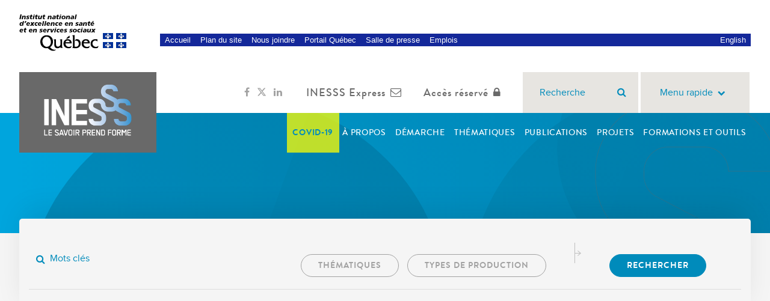

--- FILE ---
content_type: text/html; charset=utf-8
request_url: https://www.inesss.qc.ca/projets/projets-en-cours.html?tx_solr%5Bfilter%5D%5B0%5D=thematique%3A%2F1%2F2%2F&tx_solr%5Bfilter%5D%5B1%5D=thematique%3A%2F1%2F30%2F
body_size: 45585
content:
<!DOCTYPE html>
<html lang="fr" class="no-js">
<head>
<!-- Google Tag Manager -->
<script>(function(w,d,s,l,i){w[l]=w[l]||[];w[l].push({'gtm.start':
new Date().getTime(),event:'gtm.js'});var f=d.getElementsByTagName(s)[0],
j=d.createElement(s),dl=l!='dataLayer'?'&l='+l:'';j.async=true;j.src=
'https://www.googletagmanager.com/gtm.js?id='+i+dl;f.parentNode.insertBefore(j,f);
})(window,document,'script','dataLayer','GTM-NSMZHTK');</script>
<!-- End Google Tag Manager -->

<meta charset="utf-8">
<!-- 
	This website is powered by TYPO3 - inspiring people to share!
	TYPO3 is a free open source Content Management Framework initially created by Kasper Skaarhoj and licensed under GNU/GPL.
	TYPO3 is copyright 1998-2026 of Kasper Skaarhoj. Extensions are copyright of their respective owners.
	Information and contribution at https://typo3.org/
-->


<link rel="icon" href="/typo3conf/ext/inesss/Resources/Public/Images/favicon.ico" type="image/vnd.microsoft.icon">
<title>INESSS: Projets en cours à l’INESSS</title>
<meta http-equiv="x-ua-compatible" content="IE=edge">
<meta name="generator" content="TYPO3 CMS">
<meta name="description" content="Consultez l&#039;information sur les projets en cours à l’Institut national d’excellence en santé et services sociaux.">
<meta name="viewport" content="width=device-width,initial-scale=1.0">
<meta name="robots" content="noindex">
<meta property="og:title" content="INESSS">
<meta property="og:description" content="INESSS, Institut national d&#039;excellence en santé et services sociaux">
<meta property="og:site_name" content="INESSS">
<meta property="og:url" content="https://www.inesss.qc.ca/">
<meta name="twitter:card" content="summary">


<link rel="stylesheet" href="/typo3conf/ext/inesss/Resources/Public/Css/site.css?1741892110" media="all">
<link rel="stylesheet" href="/typo3temp/assets/css/7015c8c4ac5ff815b57530b221005fc6.css?1674091990" media="all">
<link rel="stylesheet" href="/typo3conf/ext/inesss/Resources/Public/Css/solr/Frontend/suggest.css?1668609438" media="all">
<link rel="stylesheet" href="/typo3conf/ext/inesss_publication/Resources/Public/StyleSheets/liste.css?1668609440" media="all">
<link rel="stylesheet" href="/typo3conf/ext/inesss_indicateur/Resources/Public/StyleSheets/liste.css?1668609440" media="all">
<link rel="stylesheet" href="/typo3conf/ext/inesss_fecst_publication/Resources/Public/StyleSheets/InesssFecstPublication.css?1668609438" media="all">
<link rel="stylesheet" href="/typo3conf/ext/inesss_offreemploi/Resources/Public/StyleSheets/responsiveIframe.css?1668609440" media="all">
<link rel="stylesheet" href="/typo3conf/ext/inesss/Resources/Public/Css/onglet.css?1668609438" media="all">
<link rel="stylesheet" href="/typo3conf/ext/inesss/Resources/Public/Css/liste.css?1679066496" media="all">
<link rel="stylesheet" href="/typo3conf/ext/inesss/Resources/Public/Css/PowermailCssDemo.css?1668609438" media="all">



<script src="//use.fontawesome.com/7f6286aebb.js"></script>
<script src="/typo3conf/ext/inesss/Resources/Public/JavaScript/vendor/modernizr-2.6.2.min.js?1668609438"></script>




<link href="//ajax.googleapis.com" rel="dns-prefetch"><!--[if (lte IE 9)]><link rel="stylesheet" href="/typo3conf/ext/inesss/Resources/Public/Css/ie.css"/><!-->
<link rel="canonical" href="https://www.inesss.qc.ca/projets/projets-en-cours.html"/>

<link rel="alternate" hreflang="fr-CA" href="https://www.inesss.qc.ca/projets/projets-en-cours.html"/>
<link rel="alternate" hreflang="en-CA" href="https://www.inesss.qc.ca/en/projects/on-going-projects.html"/>
<link rel="alternate" hreflang="x-default" href="https://www.inesss.qc.ca/projets/projets-en-cours.html"/>
</head>
<body>
<!-- Google Tag Manager (noscript) --><noscript><iframe src="https://www.googletagmanager.com/ns.html?id=GTM-NSMZHTK" height="0" width="0" style="display:none;visibility:hidden"></iframe></noscript><!-- End Google Tag Manager (noscript) --><header id="header" class="header bg-color-light-lighter" role="banner">	
	<div class="section__wrapper">
	<div class="header__gouv">
		<a class="header__logo--gouv" href="/accueil.html">
			<img alt="INESSS - Le savoir prend forme" src="/typo3conf/ext/inesss/Resources/Public/Images/logos/logo_inesss-gouv.png" width="178" height="61" />
		</a>
		<ul class="header__nav-gouv"><li><a href="http://www.inesss.qc.ca/">Accueil</a></li><li><a href="/plan-du-site.html">Plan du site</a></li><li><a href="/nous-joindre.html">Nous joindre</a></li><li><a href="http://www.gouv.qc.ca/portail/quebec/pgs/commun/?lang=fr">Portail Québec</a></li><li><a href="/salle-de-presse.html">Salle de presse</a></li><li><a href="/a-propos/emplois.html">Emplois</a></li><li class="lang-switcher"><a href="/en/projects/on-going-projects.html" id="switch-lang" hreflang="en" lang="en" xml:lang="en">English</a></li></ul>
	</div>

	<a class="header__logo" href="/accueil.html">
		<img alt="INESSS - Le savoir prend forme" src="/typo3conf/ext/inesss/Resources/Public/Images/logos/logo_inesss.png" width="282" height="164" />
	</a>
	<!-- mobile stuff -->
	<button class="burger burger--spin valign-setter">
	<span class="burger__box">
	  <span class="burger__inner"></span>
	</span>
	</button>
	
	<button aria-hidden="true" class="header__search-button-mobile"><i class="fa fa-2x fa-search" aria-hidden="true"></i></button>
	<form id="tx-solr-search-form-pi-results-mobile" action="/recherche.html" class="header__searchform header__searchform--mobile tx_solr" accept-charset="utf-8" data-suggest="/recherche.html?type=7384" data-suggest-header="Meilleurs résultats">
		<input type="search" name="tx_solr[q]" placeholder="Recherche" class="header__searchbox tx-solr-q js-solr-q tx-solr-suggest tx-solr-suggest-focus form-control">
		<button type="submit" aria-label="Rechercher"><i class="fa fa-search" aria-hidden="true"></i></button>
		<div class="tx-solr-autocomplete" style="position:relative; text-align: left;"></div>
	</form>
	<!-- END mobile stuff -->
	<div class="header__nav-wrapper">
        <div class="header__util-nav">
          

<ul class="header__social-nav">
	<li>
	  <a aria-label="Lien vers la page Facebook de l&#039;INESSS" title="Lien vers la page Facebook de l&#039;INESSS" target="_blank" href="https://www.facebook.com/INESSSQUEBEC">
		<i class="fa fa-facebook" aria-hidden="true"></i>
	  </a>
	</li>
	<li>
	  <a aria-label="Lien vers la page Twitter de l&#039;INESSS" title="Lien vers la page Twitter de l&#039;INESSS" target="_blank" href="https://twitter.com/INESSS_Qc">
		  <img src="/typo3conf/ext/inesss/Resources/Public/Images/x-icon.svg" style="height:1em;margin-bottom:-0.1em;" alt="" />
	  </a>
	</li>
	<li>
	  <a aria-label="Lien vers la page LinkedIn de l&#039;INESSS" title="Lien vers la page LinkedIn de l&#039;INESSS" target="_blank" href="https://www.linkedin.com/company/institut-national-d%27excellence-en-sant-et-en-services-sociaux-inesss-">
		<i class="fa fa-linkedin" aria-hidden="true"></i>
	  </a>
	</li>
	
</ul>
          <ul class="header__icon-nav">
            <li><a href="/a-propos/linesss-express.html">INESSS Express<i class="fa fa-envelope-o" aria-hidden="true"></i></a></li>
            <li><a href="https://partenaires.fecst.inesss.qc.ca">Accès réservé<i class="fa fa-lock" aria-hidden="true"></i></a></li>
          </ul>

          <form id="tx-solr-search-form-pi-results" action="/recherche.html" class="header__searchform site-search tx_solr" accept-charset="utf-8" data-suggest="/recherche.html?type=7384" data-suggest-header="Meilleurs résultats">
			<input type="search" name="tx_solr[q]" id="tx-solr-search-form-pi-results-q" placeholder="Recherche" class="header__searchbox tx-solr-q js-solr-q tx-solr-suggest tx-solr-suggest-focus form-control">
			<button type="submit" aria-label="Rechercher"><i class="fa fa-search" aria-hidden="true"></i></button>
			<div class="tx-solr-autocomplete" style="position:relative; text-align: left;"></div>
          </form>

          <div>
            <button class="header__button">Menu rapide<i class="fa fa-chevron-down" aria-hidden="true"></i></button>
            <div class="header__dropdown">
            	<ul><li><a href="/a-propos/linesss-express.html">Abonnement à l&#039;INESSS Express</a></li><li><a href="/metho-et-veille/demarche/nos-publications-de-veille-strategique.html">Abonnement aux veilles de l&#039;INESSS</a></li><li><a href="/formations-et-outils/outils-cliniques/outils-par-types/algorithmes.html">Algorithmes en cancérologie</a></li><li><a href="/publications/repertoire-des-publications.html">Consulter une publication</a></li><li><a href="/a-propos/emplois.html">Emplois</a></li><li><a href="/thematiques/medicaments/medicaments-evaluation-aux-fins-dinscription.html">Évaluation des médicaments aux fins d&#039;inscription</a></li><li><a href="/formations-et-outils/outils-cliniques/outils-par-types/guides-dusage-optimal.html">Guides d&#039;usage optimal</a></li><li><a href="/formations-et-outils/outils-cliniques.html">Outils cliniques</a></li><li><a href="/thematiques/medicaments/protocoles-medicaux-nationaux-et-ordonnances-associees/protocoles-medicaux-nationaux-et-ordonnances-associees.html">Protocoles médicaux nationaux et ordonnances associées</a></li></ul>
            </div>
          </div>
        </div>

        <nav role="navigation">
        	<ul id="main-nav" class="main-nav"><li><a href="/covid-19.html" class="main-nav__top-level-link hasChildren" title="Trouvez des réponses rapides produites par l’INESSS dans le contexte de la pandémie liée à la maladie à coronavirus (COVID-19) au Québec.">COVID-19</a><div class="main-nav__submenu--force-columns screen-reader-only"><ul><li><a href="/covid-19/risques-dhospitalisation-et-projections-des-besoins-hospitaliers.html">Risques d’hospitalisation et projections des besoins hospitaliers</a>&#173;</li><li><a href="/covid-19/traitements-specifiques-a-la-covid-19.html">Traitements spécifiques à la COVID-19</a>&#173;</li><li><a href="/covid-19/affections-post-covid-19-covid-longue.html">Affections post-COVID-19 (COVID longue)</a>&#173;</li><li><a href="/covid-19/alternatives-de-traitements-en-contexte-de-pandemie.html">Alternatives de traitements en contexte de pandémie</a>&#173;</li><li><a href="/covid-19/autres-traitements.html">Autres traitements</a>&#173;</li><li><a href="/covid-19/cancerologie.html">Cancérologie</a>&#173;</li><li><a href="/covid-19/etudes-cliniques-en-cours-prophylaxie-et-traitement.html">Études cliniques en cours - Prophylaxie et traitement</a>&#173;</li><li><a href="/covid-19/ordonnances-collectives.html">Ordonnances collectives</a>&#173;</li><li><a href="/covid-19/regard-sur-la-pandemie-covid-19-au-quebec.html">Regard sur la pandémie COVID-19 au Québec</a>&#173;</li><li><a href="/covid-19/presentations-cliniques.html">Présentations cliniques</a>&#173;</li><li><a href="/covid-19/investigation-procedures-diagnostiques.html">Investigation - Procédures diagnostiques</a>&#173;</li><li><a href="/covid-19/retablissement-et-reprise-des-activites.html">Rétablissement et reprise des activités</a>&#173;</li><li><a href="/covid-19/services-sociaux.html">Services sociaux</a>&#173;</li><li><a href="/covid-19/methode-de-reponse-rapide-covid-19.html">Méthode de réponse rapide - COVID-19</a>&#173;</li><li><a href="/covid-19/contributions-des-uetmis.html">Contributions des UETMIS</a>&#173;</li><li><a href="/covid-19/sites-dinteret.html">Sites d'intérêt</a>&#173;</li></ul></div></li><li><a href="/a-propos/mission-vision-valeurs.html" class="main-nav__top-level-link hasChildren">À propos</a><div class="main-nav__submenu--force-columns screen-reader-only"><ul><li><a href="/a-propos/mission-vision-valeurs.html" title="La mission de l&amp;#039;INESSS est de promouvoir l’excellence clinique et l’utilisation efficace des ressources dans le secteur de la santé et des services sociaux.">Mission-Vision-Valeurs</a>&#173;</li><li><a href="/a-propos/je-veux-participer.html" title="Collaborez à la promotion de l’excellence et de l’utilisation efficace des ressources dans le système de santé et services sociaux. En savoir plus. ">Je veux participer</a>&#173;</li><li><a href="/a-propos/conseil-dadministration.html" title="Apprenez-en plus sur le fonctionnement du conseil d&amp;#039;administration de l&amp;#039;INESSS qui veille à mettre en oeuvre les orientations stratégiques.">Conseil d'administration</a>&#173;</li><li><a href="/a-propos/comites/table-de-concertation.html" title="L&amp;#039;INESSS agit conjointement avec la table de concertation en visant à mieux considérer les savoirs et les besoins des divers acteurs du réseau.">Table de concertation</a>&#173;</li><li><a href="/a-propos/conseil-scientifique.html" title="Le Conseil scientifique contribue à la vision scientifique et stratégique de l’INESSS et à l’évolution de ses pratiques évaluatives. Il avise l’INESSS sur les orientations méthodologiques et éthiques de pointe qui encadrent la démarche de production scientifique.">Conseil scientifique</a>&#173;</li><li><a href="/a-propos/comites-permanents.html" title="Deux types de comités permanents sont présents à l&amp;#039;INESSS: Comités délibératifs permanents et le comité de l&amp;#039;évolution des pratiques en oncologie. En lire plus.">Comités permanents</a>&#173;</li><li><a href="/a-propos/comites-permanents/comite-sur-les-maladies-rares.html">Comité sur les maladies rares</a>&#173;</li><li><a href="/a-propos/collaborateurs-institutionnels.html" title="Les collaborateurs de l’INESSS sont invités à s’impliquer dans l’ensemble du processus d’évaluation des technologies, des médicaments et des interventions en santé et en services sociaux. En savoir plus sur les possibilités de collaboration. ">Collaborateurs institutionnels</a>&#173;</li><li><a href="/a-propos/directions.html" title="L&amp;#039;INESSS est divisé en plusieurs directions. Pour joindre la bonne direction, consultez l&amp;#039;organigramme. ">Directions</a>&#173;</li><li><a href="/a-propos/documents-institutionnels.html" title="L&amp;#039;INESSS relève de l&amp;#039;administration publique. Pour lire notre plan stratégique et notre plan triennal d&amp;#039;activités, consultez cette page. ">Documents institutionnels</a>&#173;</li><li><a href="/a-propos/emplois.html" title="Envie de vous impliquer dans la mission de l&amp;#039;INESSS? Consultez nos offres d&amp;#039;emplois et nos avantages sociaux. ">Emplois</a>&#173;</li><li><a href="/a-propos/emplois/stage.html" title="L&amp;#039;INESSS accueille des stagiaires de niveau préuniversitaire et universitaire de divers domaines scientifiques. Voir les offres de stages disponibles. ">Possibilités de stage</a>&#173;</li><li><a href="/a-propos/linesss-express.html" title="Soyez toujours à jour avec notre bulletin d&amp;#039;information électronique, l&amp;#039;INESSS Express. Abonnez-vous pour connaitre l&amp;#039;actualité de l&amp;#039;Institut. ">L'INESSS Express</a>&#173;</li></ul></div></li><li><a href="/metho-et-veille/demarche.html" class="main-nav__top-level-link hasChildren">Démarche</a><div class="main-nav__submenu--force-columns screen-reader-only"><ul><li><a href="/metho-et-veille/demarche.html">Démarche</a>&#173;</li></ul></div></li><li><a href="/thematiques.html" class="main-nav__top-level-link hasChildren">Thématiques</a><div class="hasSubGroups screen-reader-only"><ul><li><a href="/thematiques/medicaments/medicaments-evaluation-aux-fins-dinscription.html">Médicaments: Évaluation aux fins d'inscription</a></li><li><a href="/thematiques/medicaments/usage-optimal.html">Usage optimal</a></li><li><a href="/thematiques/medicaments/protocoles-medicaux-nationaux-et-ordonnances-associees.html">Protocoles médicaux nationaux et ordonnances associées</a></li></ul><ul><li><a href="/thematiques/sante/amelioration-continue-en-premiere-ligne.html">Amélioration continue en première ligne</a></li><li><a href="/thematiques/sante/biologie-medicale-et-genomique/biologie-medicale-et-genomique.html">Biologie médicale et génomique</a></li><li><a href="/thematiques/sante/cancerologie.html">Cancérologie</a></li><li><a href="/thematiques/sante/cardiologie-et-maladies-neurovasculaires.html">Cardiologie et maladies neurovasculaires</a></li><li><a href="/thematiques/sante/depistage-et-pratiques-cliniques-preventives.html">Dépistage et pratiques cliniques préventives</a></li><li><a href="/thematiques/sante/imagerie-medicale.html">Imagerie médicale</a></li><li><a href="/thematiques/sante/innovations-non-pharmaceutiques/innovations-non-pharmaceutiques.html">Innovations non pharmaceutiques</a></li><li><a href="/thematiques/sante/modes-dintervention-en-sante.html">Modes d'intervention en santé</a></li><li><a href="/thematiques/sante/produits-du-systeme-du-sang/produits-du-systeme-du-sang.html">Produits du système du sang</a></li><li><a href="/thematiques/sante/soins-critiques.html">Soins critiques</a></li><li><a href="/thematiques/sante/therapies-cellulaires-et-geniques.html">Thérapies cellulaires et géniques</a></li><li><a href="/thematiques/sante/traumatologie.html">Traumatologie</a></li></ul><ul><li><a href="/thematiques/services-sociaux/deficiences-physiques-intellectuelles-et-tsa.html">Déficiences physiques, intellectuelles et TSA</a></li><li><a href="/thematiques/services-sociaux/dependance-et-itinerance.html">Dépendance et itinérance</a></li><li><a href="/thematiques/services-sociaux/jeunes-et-familles.html">Jeunes et familles</a></li><li><a href="/thematiques/services-sociaux/personnes-agees.html">Personnes âgées</a></li><li><a href="/thematiques/services-sociaux/sante-mentale.html">Santé mentale</a></li><li><a href="/thematiques/services-sociaux/services-sociaux-generaux.html">Services sociaux généraux</a></li></ul></div></li><li><a href="/publications/repertoire-des-publications.html" class="main-nav__top-level-link hasChildren">Publications</a><div class="main-nav__submenu--force-columns screen-reader-only"><ul><li><a href="/publications/repertoire-des-publications.html" title="L&amp;#039;INESSS publie régulièrement des productions scientifiques et émet des recommandations en santé et en services sociaux. En lire plus. ">Répertoire des publications</a>&#173;</li><li><a href="/publications/algorithmes.html" title="Les algorithmes sont disponibles pour informer sur diverses thématiques. Retrouvez-les maintenant dans la section des outils cliniques. En lire plus. ">Algorithmes</a>&#173;</li><li><a href="/publications/commander-une-publication.html" title="L&amp;#039;INESSS regroupe de nombreuses publications et recommandations en matière de santé et services sociaux. Commandez votre publication aujourd&amp;#039;hui. ">Commander une publication</a>&#173;</li><li><a href="/publications/guides-dusage-optimal.html" title="Référez-vous à nos guides d&amp;#039;usage optimal que l&amp;#039;on retrouve dans notre section outils par types/Guide d&amp;#039;usage optimal. En lire plus. ">Guides d'usage optimal</a>&#173;</li></ul></div></li><li><a href="/projets/projets-en-cours.html" class="main-nav__top-level-link hasChildren">Projets</a><div class="main-nav__submenu--force-columns screen-reader-only"><ul><li><a href="/projets/projets-en-cours.html" title="Consultez l&amp;#039;information sur les projets en cours à l’Institut national d’excellence en santé et services sociaux.">Projets en cours</a>&#173;</li><li><a href="/projets/maladies-chroniques-indicateurs/prise-en-charge-254/publications.html">Indicateurs de qualité: maladies chroniques</a>&#173;</li></ul></div></li><li><a href="/formations-et-outils.html" class="main-nav__top-level-link hasChildren" title="L&amp;#039;INESSS réalise sa mission entre autres en favorisant la mise en application de ses recommandations et guides par divers moyens de sensibilisation, d’information et de transfert de connaissances.">Formations et outils</a><div class="main-nav__submenu--force-columns screen-reader-only"><ul><li><a href="/formations-et-outils/outils-cliniques.html" title="Retrouvez une série d&amp;#039;outils de transfert de connaissances développés par l&amp;#039;INESSS et regroupés par thématiques ou par types. En savoir plus. ">Outils cliniques</a>&#173;</li><li><a href="/formations-et-outils/activites-de-formation-continue.html" title="Retrouvez les activités de formation continue sous forme de tutoriels ou de webinaires. Consultez les ressources disponibles. ">Activités de formation continue</a>&#173;</li><li><a href="/formations-et-outils/transfert-de-connaissances.html">Transfert de connaissances</a>&#173;</li></ul></div></li></ul>
          
          <ul class="main-nav main-nav__mobile-only" aria-hidden="true"><li><a href="/nous-joindre.html" class="main-nav__top-level-link">Nous joindre</a></li><li><a href="http://quebec.ca" class="main-nav__top-level-link">Portail Québec</a></li><li><a href="/salle-de-presse.html" class="main-nav__top-level-link">Salle de presse</a></li><li><a href="/a-propos/emplois.html" class="main-nav__top-level-link">Emplois</a></li></ul>
        </nav>

        <ul class="main-nav__mobile-footer">
          <li><a href="/a-propos/linesss-express.html">INESSS Express<i class="fa fa-envelope-o" aria-hidden="true"></i></a></li>
          <li><a href="https://partenaires.fecst.inesss.qc.ca">Accès réservé<i class="fa fa-lock" aria-hidden="true"></i></a></li>
        </ul>
	</div>
</div>
</header>
	<main>
    	<div class="overlay"></div>
    	<div class="section section--intro section--intro-slim">
	<div class="shapes mousemove__trigger">
	<div id="shape__oval--8" class="shapes__item-wrapper shapes__item-wrapper--layer-3 mousemove__target">
	  <div class="shapes__oval shapes__oval--xl"></div>
	</div>
	<div id="shape__oval--9" class="shapes__item-wrapper shapes__item-wrapper--layer-2 mousemove__target">
	  <div class="shapes__oval shapes__oval--lg shapes__oval--transparent"></div>
	</div>
	<div id="shape__oval--10" class="shapes__item-wrapper shapes__item-wrapper--layer-1 mousemove__target">
	  <div class="shapes__oval shapes__oval--xl"></div>
	</div>
	<div id="shape__oval--11" class="shapes__item-wrapper shapes__item-wrapper--layer-2 mousemove__target">
	  <div class="shapes__oval shapes__oval--md shapes__oval--invert shapes__oval--transparent"></div>
	</div>
	<div id="shape__inesss--3" class="shapes__item-wrapper shapes__item-wrapper--layer-3 mousemove__target">
	  <div class="shapes__inesss shapes__inesss--md shapes__inesss--black"></div>
	</div>
  </div>
</div>
		<section class="section bg-color-light-light">
			<div class="section__wrapper section__wrapper--float-up">
			<!--TYPO3SEARCH_begin-->
			
<div id="c1486" class="frame frame-default frame-type-list frame-layout-0">
<div class="tx_solr">


	<h1 class="screen-reader-only">Tous les projets de l&#039;INESSS</h1>
		
	<form method="get" class="filters bg-color-light-light" id="tx-solr-search-form-pi-results-projets" action="/projets/projets-en-cours.html" data-suggest="/projets/projets-en-cours.html?type=7384" data-suggest-header="Meilleurs résultats" accept-charset="utf-8">
	
		

		<div class="filters__header grid__row grid__row--no-extra-margin">
			<div class="filters__header-part filters__header-search grid__col--md-3 grid__col--lg-4">
			  <i class="fa fa-search color-blue-dark" aria-hidden="true"></i>
			  <div class="tx-solr-autocomplete" style="position:relative; text-align: left;">
			  <input type="search" name="tx_solr[q]" value="" class="tx-solr-q js-solr-q tx-solr-suggest tx-solr-suggest-focus form-control" placeholder="Mots clés" aria-label="Mots clés">
			  </div>
			</div>
			
			<div class="filters__header-part filters__header-buttons grid__col--md-9 grid__col--lg-8 tac">
			  <button data-selector="thematique" class="cta cta--button cta--button-small cta--grey" aria-hidden="true">Thématiques</button>
			  <button data-selector="typeDeProduction" class="cta cta--button cta--button-small cta--grey" aria-hidden="true">Types de production</button>
			  <div class="filters__header-separator"></div>
			  <label for="tx-solr-search-form-pi-results-projets-submit" class="cta cta--button cta--button-plain cta--button-small cta--blue">Rechercher</label>
			</div>
		</div>

		
			
				
	<div id="tx-solr-faceting" class="filters__fieldsets">
		
			
				
			
				
					

	<fieldset data-fieldset="typeDeProduction" class="filters__fieldset">
		<legend class="screen-reader-only">Filtrer les projets par type de production</legend>
		<ul class="filters__checkboxes facet-option-list facet-type-options fluidfacet" data-facet-name="typeDeProduction" data-facet-label="Type de production">
		    
				
						
					
				<li class="list-group-item facet-option filters__checkboxes-item" data-facet-item-value="Autre">
					<label class="forms__checkbox-label" id="typeDeProduction-option-0">
						<span aria-hidden="true"><a aria-hidden="true" id="typeDeProduction-option-0-anchor" class="facet solr-ajaxified" href="/projets/projets-en-cours.html?tx_solr%5Bfilter%5D%5B0%5D=thematique%3A%2F1%2F2%2F&amp;tx_solr%5Bfilter%5D%5B1%5D=thematique%3A%2F1%2F30%2F&amp;tx_solr%5Bfilter%5D%5B2%5D=typeDeProduction%3AAutre">
						<input class="forms__checkbox screen-reader-only" type="checkbox" aria-label="Autre" />
						<i class="fa fa-square-o" aria-hidden="true"></i>
						<i class="fa fa-check-square-o" aria-hidden="true"></i>Autre</a></span>
					</label>
				</li>
			
				
						
					
				<li class="list-group-item facet-option filters__checkboxes-item" data-facet-item-value="Avis">
					<label class="forms__checkbox-label" id="typeDeProduction-option-1">
						<span aria-hidden="true"><a aria-hidden="true" id="typeDeProduction-option-1-anchor" class="facet solr-ajaxified" href="/projets/projets-en-cours.html?tx_solr%5Bfilter%5D%5B0%5D=thematique%3A%2F1%2F2%2F&amp;tx_solr%5Bfilter%5D%5B1%5D=thematique%3A%2F1%2F30%2F&amp;tx_solr%5Bfilter%5D%5B2%5D=typeDeProduction%3AAvis">
						<input class="forms__checkbox screen-reader-only" type="checkbox" aria-label="Avis" />
						<i class="fa fa-square-o" aria-hidden="true"></i>
						<i class="fa fa-check-square-o" aria-hidden="true"></i>Avis</a></span>
					</label>
				</li>
			
				
						
					
				<li class="list-group-item facet-option filters__checkboxes-item" data-facet-item-value="États des connaissances">
					<label class="forms__checkbox-label" id="typeDeProduction-option-2">
						<span aria-hidden="true"><a aria-hidden="true" id="typeDeProduction-option-2-anchor" class="facet solr-ajaxified" href="/projets/projets-en-cours.html?tx_solr%5Bfilter%5D%5B0%5D=thematique%3A%2F1%2F2%2F&amp;tx_solr%5Bfilter%5D%5B1%5D=thematique%3A%2F1%2F30%2F&amp;tx_solr%5Bfilter%5D%5B2%5D=typeDeProduction%3A%C3%89tats+des+connaissances">
						<input class="forms__checkbox screen-reader-only" type="checkbox" aria-label="États des connaissances" />
						<i class="fa fa-square-o" aria-hidden="true"></i>
						<i class="fa fa-check-square-o" aria-hidden="true"></i>États des connaissances</a></span>
					</label>
				</li>
			
				
						
					
				<li class="list-group-item facet-option filters__checkboxes-item" data-facet-item-value="États des pratiques">
					<label class="forms__checkbox-label" id="typeDeProduction-option-3">
						<span aria-hidden="true"><a aria-hidden="true" id="typeDeProduction-option-3-anchor" class="facet solr-ajaxified" href="/projets/projets-en-cours.html?tx_solr%5Bfilter%5D%5B0%5D=thematique%3A%2F1%2F2%2F&amp;tx_solr%5Bfilter%5D%5B1%5D=thematique%3A%2F1%2F30%2F&amp;tx_solr%5Bfilter%5D%5B2%5D=typeDeProduction%3A%C3%89tats+des+pratiques">
						<input class="forms__checkbox screen-reader-only" type="checkbox" aria-label="États des pratiques" />
						<i class="fa fa-square-o" aria-hidden="true"></i>
						<i class="fa fa-check-square-o" aria-hidden="true"></i>États des pratiques</a></span>
					</label>
				</li>
			
				
						
					
				<li class="list-group-item facet-option filters__checkboxes-item" data-facet-item-value="Guides et Normes">
					<label class="forms__checkbox-label" id="typeDeProduction-option-4">
						<span aria-hidden="true"><a aria-hidden="true" id="typeDeProduction-option-4-anchor" class="facet solr-ajaxified" href="/projets/projets-en-cours.html?tx_solr%5Bfilter%5D%5B0%5D=thematique%3A%2F1%2F2%2F&amp;tx_solr%5Bfilter%5D%5B1%5D=thematique%3A%2F1%2F30%2F&amp;tx_solr%5Bfilter%5D%5B2%5D=typeDeProduction%3AGuides+et+Normes">
						<input class="forms__checkbox screen-reader-only" type="checkbox" aria-label="Guides et Normes" />
						<i class="fa fa-square-o" aria-hidden="true"></i>
						<i class="fa fa-check-square-o" aria-hidden="true"></i>Guides et Normes</a></span>
					</label>
				</li>
			
		</ul>
	</fieldset>


				
			
				
					
	


	<fieldset data-fieldset="thematique" class="filters__fieldset">
		<legend class="screen-reader-only">Filtrer par thématique</legend>
		
		
			
					<ul class="filters__checkboxes" data-facet-name="thematique" data-facet-label="Thématique">
						
		
			
					
							
						
					<li class="list-group-item facet-option filters__checkboxes-item" data-facet-item-value="/1/86/">
						<label class="forms__checkbox-label" id="thematique-/1/86/-option-0">
							<span aria-hidden="true"><a id="thematique-/1/86/-option-0-anchor" class="facet solr-ajaxified" href="/projets/projets-en-cours.html?tx_solr%5Bfilter%5D%5B0%5D=thematique%3A%2F1%2F86%2F">
							<input class="forms__checkbox screen-reader-only" type="checkbox" aria-label="Amélioration continue en première ligne" />
							<i class="fa fa-square-o" aria-hidden="true"></i>
							<i class="fa fa-check-square-o" aria-hidden="true"></i>Amélioration continue en première ligne</a></span>
						</label>
					</li>
					
				
		
			
					
							
						
					<li class="list-group-item facet-option filters__checkboxes-item" data-facet-item-value="/1/2/">
						<label class="forms__checkbox-label" id="thematique-/1/2/-option-1">
							<span aria-hidden="true"><a id="thematique-/1/2/-option-1-anchor" class="facet solr-ajaxified" href="/projets/projets-en-cours.html?tx_solr%5Bfilter%5D%5B1%5D=thematique%3A%2F1%2F30%2F">
							<input class="forms__checkbox screen-reader-only" type="checkbox" checked="checked" aria-label="Cancérologie" />
							<i class="fa fa-square-o" aria-hidden="true"></i>
							<i class="fa fa-check-square-o" aria-hidden="true"></i>Cancérologie</a></span>
						</label>
					</li>
					
				
		
			
					
							
						
					<li class="list-group-item facet-option filters__checkboxes-item" data-facet-item-value="/1/73/">
						<label class="forms__checkbox-label" id="thematique-/1/73/-option-2">
							<span aria-hidden="true"><a id="thematique-/1/73/-option-2-anchor" class="facet solr-ajaxified" href="/projets/projets-en-cours.html?tx_solr%5Bfilter%5D%5B0%5D=thematique%3A%2F1%2F73%2F">
							<input class="forms__checkbox screen-reader-only" type="checkbox" aria-label="Cardiologie et maladies neurovasculaires" />
							<i class="fa fa-square-o" aria-hidden="true"></i>
							<i class="fa fa-check-square-o" aria-hidden="true"></i>Cardiologie et maladies neurovasculaires</a></span>
						</label>
					</li>
					
				
		
			
					
							
						
					<li class="list-group-item facet-option filters__checkboxes-item" data-facet-item-value="/1/72/">
						<label class="forms__checkbox-label" id="thematique-/1/72/-option-3">
							<span aria-hidden="true"><a id="thematique-/1/72/-option-3-anchor" class="facet solr-ajaxified" href="/projets/projets-en-cours.html?tx_solr%5Bfilter%5D%5B0%5D=thematique%3A%2F1%2F72%2F">
							<input class="forms__checkbox screen-reader-only" type="checkbox" aria-label="Dépistage et pratiques cliniques préventives" />
							<i class="fa fa-square-o" aria-hidden="true"></i>
							<i class="fa fa-check-square-o" aria-hidden="true"></i>Dépistage et pratiques cliniques préventives</a></span>
						</label>
					</li>
					
				
		
			
					
							
						
					<li class="list-group-item facet-option filters__checkboxes-item" data-facet-item-value="/1/71/">
						<label class="forms__checkbox-label" id="thematique-/1/71/-option-4">
							<span aria-hidden="true"><a id="thematique-/1/71/-option-4-anchor" class="facet solr-ajaxified" href="/projets/projets-en-cours.html?tx_solr%5Bfilter%5D%5B0%5D=thematique%3A%2F1%2F71%2F">
							<input class="forms__checkbox screen-reader-only" type="checkbox" aria-label="Imagerie médicale" />
							<i class="fa fa-square-o" aria-hidden="true"></i>
							<i class="fa fa-check-square-o" aria-hidden="true"></i>Imagerie médicale</a></span>
						</label>
					</li>
					
				
		
			
					
							
						
					<li class="list-group-item facet-option filters__checkboxes-item" data-facet-item-value="/1/65/">
						<label class="forms__checkbox-label" id="thematique-/1/65/-option-5">
							<span aria-hidden="true"><a id="thematique-/1/65/-option-5-anchor" class="facet solr-ajaxified" href="/projets/projets-en-cours.html?tx_solr%5Bfilter%5D%5B0%5D=thematique%3A%2F1%2F65%2F">
							<input class="forms__checkbox screen-reader-only" type="checkbox" aria-label="Jeunes et familles" />
							<i class="fa fa-square-o" aria-hidden="true"></i>
							<i class="fa fa-check-square-o" aria-hidden="true"></i>Jeunes et familles</a></span>
						</label>
					</li>
					
				
		
			
					
							
						
					<li class="list-group-item facet-option filters__checkboxes-item" data-facet-item-value="/1/79/">
						<label class="forms__checkbox-label" id="thematique-/1/79/-option-6">
							<span aria-hidden="true"><a id="thematique-/1/79/-option-6-anchor" class="facet solr-ajaxified" href="/projets/projets-en-cours.html?tx_solr%5Bfilter%5D%5B0%5D=thematique%3A%2F1%2F79%2F">
							<input class="forms__checkbox screen-reader-only" type="checkbox" aria-label="Médicaments: Évaluation aux fins d&#039;inscription" />
							<i class="fa fa-square-o" aria-hidden="true"></i>
							<i class="fa fa-check-square-o" aria-hidden="true"></i>Médicaments: Évaluation aux fins d&#039;inscription</a></span>
						</label>
					</li>
					
				
		
			
					
							
						
					<li class="list-group-item facet-option filters__checkboxes-item" data-facet-item-value="/1/67/">
						<label class="forms__checkbox-label" id="thematique-/1/67/-option-7">
							<span aria-hidden="true"><a id="thematique-/1/67/-option-7-anchor" class="facet solr-ajaxified" href="/projets/projets-en-cours.html?tx_solr%5Bfilter%5D%5B0%5D=thematique%3A%2F1%2F67%2F">
							<input class="forms__checkbox screen-reader-only" type="checkbox" aria-label="Modes d&#039;intervention en santé" />
							<i class="fa fa-square-o" aria-hidden="true"></i>
							<i class="fa fa-check-square-o" aria-hidden="true"></i>Modes d&#039;intervention en santé</a></span>
						</label>
					</li>
					
				
		
			
					
							
						
					<li class="list-group-item facet-option filters__checkboxes-item" data-facet-item-value="/1/64/">
						<label class="forms__checkbox-label" id="thematique-/1/64/-option-8">
							<span aria-hidden="true"><a id="thematique-/1/64/-option-8-anchor" class="facet solr-ajaxified" href="/projets/projets-en-cours.html?tx_solr%5Bfilter%5D%5B0%5D=thematique%3A%2F1%2F64%2F">
							<input class="forms__checkbox screen-reader-only" type="checkbox" aria-label="Personnes âgées" />
							<i class="fa fa-square-o" aria-hidden="true"></i>
							<i class="fa fa-check-square-o" aria-hidden="true"></i>Personnes âgées</a></span>
						</label>
					</li>
					
				
		
			
					
							
						
					<li class="list-group-item facet-option filters__checkboxes-item" data-facet-item-value="/1/77/">
						<label class="forms__checkbox-label" id="thematique-/1/77/-option-9">
							<span aria-hidden="true"><a id="thematique-/1/77/-option-9-anchor" class="facet solr-ajaxified" href="/projets/projets-en-cours.html?tx_solr%5Bfilter%5D%5B0%5D=thematique%3A%2F1%2F77%2F">
							<input class="forms__checkbox screen-reader-only" type="checkbox" aria-label="Protocoles médicaux nationaux et ordonnances associées" />
							<i class="fa fa-square-o" aria-hidden="true"></i>
							<i class="fa fa-check-square-o" aria-hidden="true"></i>Protocoles médicaux nationaux et ordonnances associées</a></span>
						</label>
					</li>
					
				
		
			
					
							
						
					<li class="list-group-item facet-option filters__checkboxes-item" data-facet-item-value="/1/43/">
						<label class="forms__checkbox-label" id="thematique-/1/43/-option-10">
							<span aria-hidden="true"><a id="thematique-/1/43/-option-10-anchor" class="facet solr-ajaxified" href="/projets/projets-en-cours.html?tx_solr%5Bfilter%5D%5B0%5D=thematique%3A%2F1%2F43%2F">
							<input class="forms__checkbox screen-reader-only" type="checkbox" aria-label="Santé mentale" />
							<i class="fa fa-square-o" aria-hidden="true"></i>
							<i class="fa fa-check-square-o" aria-hidden="true"></i>Santé mentale</a></span>
						</label>
					</li>
					
				
		
			
					
							
						
					<li class="list-group-item facet-option filters__checkboxes-item" data-facet-item-value="/1/66/">
						<label class="forms__checkbox-label" id="thematique-/1/66/-option-11">
							<span aria-hidden="true"><a id="thematique-/1/66/-option-11-anchor" class="facet solr-ajaxified" href="/projets/projets-en-cours.html?tx_solr%5Bfilter%5D%5B0%5D=thematique%3A%2F1%2F66%2F">
							<input class="forms__checkbox screen-reader-only" type="checkbox" aria-label="Services sociaux généraux" />
							<i class="fa fa-square-o" aria-hidden="true"></i>
							<i class="fa fa-check-square-o" aria-hidden="true"></i>Services sociaux généraux</a></span>
						</label>
					</li>
					
				
		
			
					
							
						
					<li class="list-group-item facet-option filters__checkboxes-item" data-facet-item-value="/1/30/">
						<label class="forms__checkbox-label" id="thematique-/1/30/-option-12">
							<span aria-hidden="true"><a id="thematique-/1/30/-option-12-anchor" class="facet solr-ajaxified" href="/projets/projets-en-cours.html?tx_solr%5Bfilter%5D%5B0%5D=thematique%3A%2F1%2F2%2F">
							<input class="forms__checkbox screen-reader-only" type="checkbox" checked="checked" aria-label="Traumatologie" />
							<i class="fa fa-square-o" aria-hidden="true"></i>
							<i class="fa fa-check-square-o" aria-hidden="true"></i>Traumatologie</a></span>
						</label>
					</li>
					
				
		
			
					
							
						
					<li class="list-group-item facet-option filters__checkboxes-item" data-facet-item-value="/1/78/">
						<label class="forms__checkbox-label" id="thematique-/1/78/-option-13">
							<span aria-hidden="true"><a id="thematique-/1/78/-option-13-anchor" class="facet solr-ajaxified" href="/projets/projets-en-cours.html?tx_solr%5Bfilter%5D%5B0%5D=thematique%3A%2F1%2F78%2F">
							<input class="forms__checkbox screen-reader-only" type="checkbox" aria-label="Usage optimal" />
							<i class="fa fa-square-o" aria-hidden="true"></i>
							<i class="fa fa-check-square-o" aria-hidden="true"></i>Usage optimal</a></span>
						</label>
					</li>
					
				
		
	
					</ul>
				
		
	
	</fieldset>


				
			
		
	</div>

			
		

		<div class="filters__footer">
			<button aria-label="Lancer la recherche" type="submit" class="screen-reader-only--md-up cta cta--button cta--button-plain cta--button-small cta--blue" id="tx-solr-search-form-pi-results-projets-submit">Voulez-vous dire... ?</button>
			<div class="filters__footer-results">
				
					
				
			  <hr>
			</div>
		</div>
	</form>

	


		<div>
				
				
		
		</div>
		
			<section class="listing listing--alt listing--color-bronze">
			 	<h2 class="screen-reader-only">Projets</h2>
			 	<header class="pager pager--color-dark pb3">
			 		


			 	</header>
					<div start="" class="grid__row">
						
					</div>
				<footer class="pager pager--color-dark pt3">
					


				</footer>
			</section>
		

</div>
</div>


			<!--TYPO3SEARCH_end-->
			</div>
		</section>
		<section class="section">
	<div class="section__wrapper section__wrapper--padding tac grid--inline-block">
		<h2 class="h1-like h1-like--small color-blue-light"><strong>Abonnez-vous à notre infolettre dès maintenant</strong></h2>
		<a class="cta cta--button cta--button-gradient-blue" href="/a-propos/linesss-express.html">
			<i class="fa fa-envelope-o"></i>Abonnement
		</a>
	</div>
</section>
	</main>
<footer id="footer">	
	<footer id="footer" role="contentinfo">
    <div class="footer__inner bg-color-dark-medium">
      <div class="section__wrapper">
        <div class="footer__col footer__col--logo">
        	<a class="footer__logo" href="/accueil.html">
				<img src="/typo3conf/ext/inesss/Resources/Public/Images/logos/logo_inesss.png" alt="INESSS - Le savoir prend forme" />
            </a>
        </div>
        <div class="footer__col">
        	<ul class="footer__links"><li> <a href="/a-propos/collaborateurs-institutionnels/deposer-une-demande/demande-de-projet-guichet-unique.html">DEMANDE DE PROJET (guichet unique)</a> </li><li> <a href="/a-propos/documents-institutionnels.html">DOCUMENTS INSTITUTIONNELS</a> </li><li> <a href="/a-propos/je-veux-participer.html">JE VEUX PARTICIPER</a> </li></ul>
        </div>
        <div class="footer__col">
          <ul class="footer__links"><li> <a href="/a-propos/mission-vision-valeurs.html">MISSION-VISION-VALEURS</a> </li><li> <a href="/projets/projets-en-cours.html">PROJETS EN COURS</a> </li><li> <a href="/publications/repertoire-des-publications.html">PUBLICATIONS</a> </li><li> <a href="/a-propos/emplois.html">EMPLOIS</a> </li></ul>
          <div class="footer__app-links">
            <p>Application INESSS Guides</p>
            <a href="https://play.google.com/store/apps/details?id=com.inesss&amp;hl=fr_CA" target="_blank"><i class="fa fa-android fa-lg" aria-hidden="true"></i>Android</a>
            <a href="https://itunes.apple.com/ca/app/inesss-guides/id1206046869" target="_blank"><i class="fa fa-apple fa-lg" aria-hidden="true"></i>iOS</a>
          </div>
        </div>
      </div>
      <div class="footer__bg-shape"></div>
    </div>
    <div class="footer__legal bg-color-dark-dark">
      <div class="section__wrapper"> 
        <div class="footer__inline-links">
          <a href="/diffusion-et-acces-a-linformation.html">Diffusion et accès à l&#039;information</a><a href="/accessibilite.html">Accessibilité</a><a href="/declaration-de-services-aux-citoyennes-et-citoyens.html">Déclaration de services aux citoyennes et citoyens</a><a href="/developpement-durable.html">Développement durable</a><a href="/droits-dauteur.html">Droits d&#039;auteur</a><a href="/politiques-de-confidentialite.html">Politiques de confidentialité</a><a href="/realisation.html">Réalisation</a><a href="/appplication-mobile.html">Application mobile</a><br />
          <a href="http://www.gouv.qc.ca/" target="_blank"><img src="/typo3temp/assets/_processed_/9/4/csm_logo_quebec_1bfce16ca8.png" width="87" height="16" alt="" /></a>
          <a href="http://www.droitauteur.gouv.qc.ca/copyright.php" target="_blank">© Gouvernement du Québec, 2025</a>
        </div>
        

<ul class="footer__social-nav">
	<li>
	  <a aria-label="Lien vers la page Facebook de l&#039;INESSS" title="Lien vers la page Facebook de l&#039;INESSS" target="_blank" href="https://www.facebook.com/INESSSQUEBEC">
		<i class="fa fa-facebook" aria-hidden="true"></i>
	  </a>
	</li>
	<li>
	  <a aria-label="Lien vers la page Twitter de l&#039;INESSS" title="Lien vers la page Twitter de l&#039;INESSS" target="_blank" href="https://twitter.com/INESSS_Qc">
		  <img src="/typo3conf/ext/inesss/Resources/Public/Images/x-icon.svg" style="height:1em;margin-bottom:-0.1em;" alt="" />
	  </a>
	</li>
	<li>
	  <a aria-label="Lien vers la page LinkedIn de l&#039;INESSS" title="Lien vers la page LinkedIn de l&#039;INESSS" target="_blank" href="https://www.linkedin.com/company/institut-national-d%27excellence-en-sant-et-en-services-sociaux-inesss-">
		<i class="fa fa-linkedin" aria-hidden="true"></i>
	  </a>
	</li>
	
		<li>
			<img src="/typo3conf/ext/inesss/Resources/Public/Images/logos/bnq-new.png" width="74" height="90" alt="" />
		</li>
	
</ul>
      </div>
    </div>
</footer>
</footer>
<script src="/typo3conf/ext/inesss/Resources/Public/JavaScript/site.js?1668609438"></script>
<script src="/typo3conf/ext/solr/Resources/Public/JavaScript/JQuery/jquery.autocomplete.min.js?1715208357"></script>
<script src="/typo3conf/ext/inesss/Resources/Public/JavaScript/solr/suggest_controller.js?1708622290"></script>
<script src="/typo3conf/ext/solr/Resources/Public/JavaScript/JQuery/jquery.URI.min.js?1715208357"></script>
<script src="/typo3conf/ext/inesss/Resources/Public/JavaScript/solr/search_controller.js?1708622290"></script>
<script src="/typo3conf/ext/inesss_projets/Resources/Public/JavaScript/InesssProjetsListeAjax.js?1708622290"></script>
<script src="/typo3conf/ext/inesss_produit_sanguin/Resources/Public/JavaScript/InesssProduitSanguinListeAjax.js?1668609440"></script>
<script src="/typo3conf/ext/inesss_promed/Resources/Public/JavaScript/InesssPromedListeAjax.js?1668609440"></script>
<script src="/typo3conf/ext/inesss/Resources/Public/JavaScript/solr/facet_options_controller.js?1708622290"></script>
<script src="//ajax.googleapis.com/ajax/libs/jqueryui/1.11.4/jquery-ui.min.js"></script>
<script src="/typo3conf/ext/inesss/Resources/Public/JavaScript/vendor/jquery.flexslider.min.js?1668609438"></script>
<script src="/typo3conf/ext/inesss/Resources/Public/JavaScript/onglet.js?1668609438"></script>




</body>
</html>

--- FILE ---
content_type: text/css
request_url: https://www.inesss.qc.ca/typo3conf/ext/inesss_offreemploi/Resources/Public/StyleSheets/responsiveIframe.css?1668609440
body_size: 661
content:
.inesss-offreemploi-iframe-container {
  position: relative;
  overflow: hidden;
  width: 100%;
  max-width: 48em;
  height: 82em;
}

@media only screen and (min-width: 37.5em) {
    .inesss-offreemploi-iframe-container {
    	  height: 65em;
    }
}

@media only screen and (min-width: 56.25em) {
    .inesss-offreemploi-iframe-container {
    	  height: 60em;
    }
}
@media only screen and (min-width: 75em) {
    .inesss-offreemploi-iframe-container {
    	  height: 56em;
    }
}
.inesss-offreemploi-iframe {
  position: absolute;
  top: 0;
  left: 0;
  bottom: 0;
  right: 0;
  width: 100%;
  height: 100%;
  padding-left: 2em;
  background-color: #FFF;
}